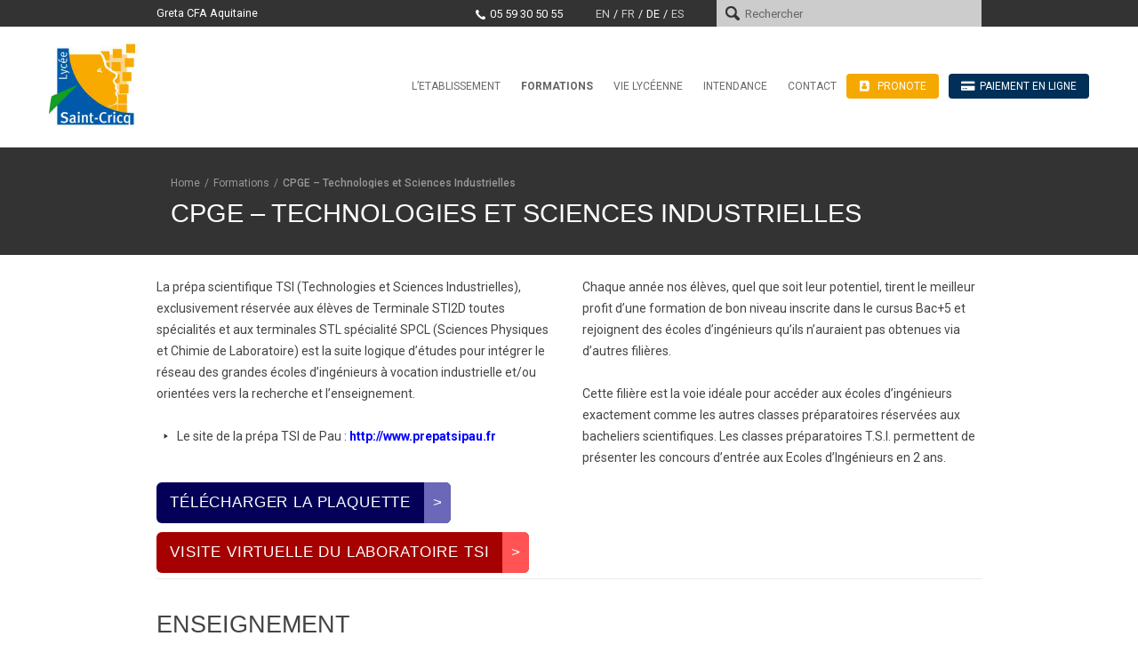

--- FILE ---
content_type: text/html; charset=UTF-8
request_url: https://www.lycee-saint-cricq.org/formations/enseignement-superieur/cpge-tsi/?lang=de
body_size: 15345
content:
<!DOCTYPE html>
<!--[if IE 7]>
<html class="ie ie7" lang="de-DE">
<![endif]-->
<!--[if IE 8]>
<html class="ie ie8" lang="de-DE">
<![endif]-->
<!--[if !(IE 7) & !(IE 8)]><!-->
<html lang="de-DE">
<!--<![endif]-->
<head>
<meta charset="UTF-8" />
<meta name="viewport" content="width=device-width, initial-scale=1.0 user-scalable=0">
<title>CPGE - Technologies et Sciences Industrielles - Lycée Saint-Cricq</title>
<link rel="profile" href="https://gmpg.org/xfn/11" />
<link rel="pingback" href="https://www.lycee-saint-cricq.org/xmlrpc.php" />
<!--[if lt IE 9]>
<script src="https://www.lycee-saint-cricq.org/wp-content/themes/saintcricq/js/html5.js" type="text/javascript"></script>
<![endif]-->
<link rel="icon" href="https://www.lycee-saint-cricq.org/favicon.ico" />
<meta name='robots' content='index, follow, max-image-preview:large, max-snippet:-1, max-video-preview:-1' />
	<style>img:is([sizes="auto" i], [sizes^="auto," i]) { contain-intrinsic-size: 3000px 1500px }</style>
	<link rel="alternate" hreflang="en-us" href="https://www.lycee-saint-cricq.org/formations/enseignement-superieur/cpge-tsi/?lang=en" />
<link rel="alternate" hreflang="fr-fr" href="https://www.lycee-saint-cricq.org/formations/enseignement-superieur/cpge-tsi/" />
<link rel="alternate" hreflang="de-de" href="https://www.lycee-saint-cricq.org/formations/enseignement-superieur/cpge-tsi/?lang=de" />
<link rel="alternate" hreflang="es-es" href="https://www.lycee-saint-cricq.org/formations/enseignement-superieur/cpge-tsi/?lang=es" />
<link rel="alternate" hreflang="x-default" href="https://www.lycee-saint-cricq.org/formations/enseignement-superieur/cpge-tsi/" />

	<!-- This site is optimized with the Yoast SEO plugin v26.8 - https://yoast.com/product/yoast-seo-wordpress/ -->
	<link rel="canonical" href="https://www.lycee-saint-cricq.org/formations/enseignement-superieur/cpge-tsi/?lang=de" />
	<meta property="og:locale" content="de_DE" />
	<meta property="og:type" content="article" />
	<meta property="og:title" content="CPGE - Technologies et Sciences Industrielles - Lycée Saint-Cricq" />
	<meta property="og:url" content="https://www.lycee-saint-cricq.org/formations/enseignement-superieur/cpge-tsi/?lang=de" />
	<meta property="og:site_name" content="Lycée Saint-Cricq" />
	<meta property="article:modified_time" content="2022-03-28T14:43:36+00:00" />
	<meta name="twitter:label1" content="Geschätzte Lesezeit" />
	<meta name="twitter:data1" content="3 Minuten" />
	<script type="application/ld+json" class="yoast-schema-graph">{"@context":"https://schema.org","@graph":[{"@type":"WebPage","@id":"https://www.lycee-saint-cricq.org/formations/enseignement-superieur/cpge-tsi/?lang=de","url":"https://www.lycee-saint-cricq.org/formations/enseignement-superieur/cpge-tsi/?lang=de","name":"CPGE - Technologies et Sciences Industrielles - Lycée Saint-Cricq","isPartOf":{"@id":"https://www.lycee-saint-cricq.org/#website"},"datePublished":"2014-12-17T13:57:39+00:00","dateModified":"2022-03-28T14:43:36+00:00","breadcrumb":{"@id":"https://www.lycee-saint-cricq.org/formations/enseignement-superieur/cpge-tsi/?lang=de#breadcrumb"},"inLanguage":"de","potentialAction":[{"@type":"ReadAction","target":["https://www.lycee-saint-cricq.org/formations/enseignement-superieur/cpge-tsi/?lang=de"]}]},{"@type":"BreadcrumbList","@id":"https://www.lycee-saint-cricq.org/formations/enseignement-superieur/cpge-tsi/?lang=de#breadcrumb","itemListElement":[{"@type":"ListItem","position":1,"name":"Accueil","item":"https://www.lycee-saint-cricq.org/"},{"@type":"ListItem","position":2,"name":"Formations","item":"https://www.lycee-saint-cricq.org/formations/?lang=de"},{"@type":"ListItem","position":3,"name":"Enseignement Supérieur","item":"https://www.lycee-saint-cricq.org/formations/enseignement-superieur/?lang=de"},{"@type":"ListItem","position":4,"name":"CPGE &#8211; Technologies et Sciences Industrielles"}]},{"@type":"WebSite","@id":"https://www.lycee-saint-cricq.org/#website","url":"https://www.lycee-saint-cricq.org/","name":"Lycée Saint-Cricq","description":"Lycée polyvalent à Pau","potentialAction":[{"@type":"SearchAction","target":{"@type":"EntryPoint","urlTemplate":"https://www.lycee-saint-cricq.org/?s={search_term_string}"},"query-input":{"@type":"PropertyValueSpecification","valueRequired":true,"valueName":"search_term_string"}}],"inLanguage":"de"}]}</script>
	<!-- / Yoast SEO plugin. -->


<link rel='dns-prefetch' href='//fonts.googleapis.com' />
<link rel="alternate" type="application/rss+xml" title="Lycée Saint-Cricq &raquo; Feed" href="https://www.lycee-saint-cricq.org/feed/?lang=de" />
<link rel="alternate" type="application/rss+xml" title="Lycée Saint-Cricq &raquo; Kommentar-Feed" href="https://www.lycee-saint-cricq.org/comments/feed/?lang=de" />
<link rel="alternate" type="application/rss+xml" title="Lycée Saint-Cricq &raquo; CPGE &#8211; Technologies et Sciences Industrielles-Kommentar-Feed" href="https://www.lycee-saint-cricq.org/formations/enseignement-superieur/cpge-tsi/feed/?lang=de" />
<script type="text/javascript">
/* <![CDATA[ */
window._wpemojiSettings = {"baseUrl":"https:\/\/s.w.org\/images\/core\/emoji\/16.0.1\/72x72\/","ext":".png","svgUrl":"https:\/\/s.w.org\/images\/core\/emoji\/16.0.1\/svg\/","svgExt":".svg","source":{"concatemoji":"https:\/\/www.lycee-saint-cricq.org\/wp-includes\/js\/wp-emoji-release.min.js?ver=695039fa98af5b84a0ef2577c07dbfdf"}};
/*! This file is auto-generated */
!function(s,n){var o,i,e;function c(e){try{var t={supportTests:e,timestamp:(new Date).valueOf()};sessionStorage.setItem(o,JSON.stringify(t))}catch(e){}}function p(e,t,n){e.clearRect(0,0,e.canvas.width,e.canvas.height),e.fillText(t,0,0);var t=new Uint32Array(e.getImageData(0,0,e.canvas.width,e.canvas.height).data),a=(e.clearRect(0,0,e.canvas.width,e.canvas.height),e.fillText(n,0,0),new Uint32Array(e.getImageData(0,0,e.canvas.width,e.canvas.height).data));return t.every(function(e,t){return e===a[t]})}function u(e,t){e.clearRect(0,0,e.canvas.width,e.canvas.height),e.fillText(t,0,0);for(var n=e.getImageData(16,16,1,1),a=0;a<n.data.length;a++)if(0!==n.data[a])return!1;return!0}function f(e,t,n,a){switch(t){case"flag":return n(e,"\ud83c\udff3\ufe0f\u200d\u26a7\ufe0f","\ud83c\udff3\ufe0f\u200b\u26a7\ufe0f")?!1:!n(e,"\ud83c\udde8\ud83c\uddf6","\ud83c\udde8\u200b\ud83c\uddf6")&&!n(e,"\ud83c\udff4\udb40\udc67\udb40\udc62\udb40\udc65\udb40\udc6e\udb40\udc67\udb40\udc7f","\ud83c\udff4\u200b\udb40\udc67\u200b\udb40\udc62\u200b\udb40\udc65\u200b\udb40\udc6e\u200b\udb40\udc67\u200b\udb40\udc7f");case"emoji":return!a(e,"\ud83e\udedf")}return!1}function g(e,t,n,a){var r="undefined"!=typeof WorkerGlobalScope&&self instanceof WorkerGlobalScope?new OffscreenCanvas(300,150):s.createElement("canvas"),o=r.getContext("2d",{willReadFrequently:!0}),i=(o.textBaseline="top",o.font="600 32px Arial",{});return e.forEach(function(e){i[e]=t(o,e,n,a)}),i}function t(e){var t=s.createElement("script");t.src=e,t.defer=!0,s.head.appendChild(t)}"undefined"!=typeof Promise&&(o="wpEmojiSettingsSupports",i=["flag","emoji"],n.supports={everything:!0,everythingExceptFlag:!0},e=new Promise(function(e){s.addEventListener("DOMContentLoaded",e,{once:!0})}),new Promise(function(t){var n=function(){try{var e=JSON.parse(sessionStorage.getItem(o));if("object"==typeof e&&"number"==typeof e.timestamp&&(new Date).valueOf()<e.timestamp+604800&&"object"==typeof e.supportTests)return e.supportTests}catch(e){}return null}();if(!n){if("undefined"!=typeof Worker&&"undefined"!=typeof OffscreenCanvas&&"undefined"!=typeof URL&&URL.createObjectURL&&"undefined"!=typeof Blob)try{var e="postMessage("+g.toString()+"("+[JSON.stringify(i),f.toString(),p.toString(),u.toString()].join(",")+"));",a=new Blob([e],{type:"text/javascript"}),r=new Worker(URL.createObjectURL(a),{name:"wpTestEmojiSupports"});return void(r.onmessage=function(e){c(n=e.data),r.terminate(),t(n)})}catch(e){}c(n=g(i,f,p,u))}t(n)}).then(function(e){for(var t in e)n.supports[t]=e[t],n.supports.everything=n.supports.everything&&n.supports[t],"flag"!==t&&(n.supports.everythingExceptFlag=n.supports.everythingExceptFlag&&n.supports[t]);n.supports.everythingExceptFlag=n.supports.everythingExceptFlag&&!n.supports.flag,n.DOMReady=!1,n.readyCallback=function(){n.DOMReady=!0}}).then(function(){return e}).then(function(){var e;n.supports.everything||(n.readyCallback(),(e=n.source||{}).concatemoji?t(e.concatemoji):e.wpemoji&&e.twemoji&&(t(e.twemoji),t(e.wpemoji)))}))}((window,document),window._wpemojiSettings);
/* ]]> */
</script>
<link rel='stylesheet' id='beeteam_google_fonts-css' href='//fonts.googleapis.com/css?family=Dosis%3A400%2C500%2C600%2C700%7CRoboto%3A400%2C700%2C900&#038;ver=3.0.6' type='text/css' media='all' />
<link rel='stylesheet' id='beeteam_front_fontawsome_css-css' href='https://www.lycee-saint-cricq.org/wp-content/plugins/ultimate-layouts-vc/assets/front-end/fontawesome/css/font-awesome.min.css?ver=3.0.6' type='text/css' media='all' />
<link rel='stylesheet' id='beeteam_front_animate_css-css' href='https://www.lycee-saint-cricq.org/wp-content/plugins/ultimate-layouts-vc/assets/front-end/animate.css?ver=3.0.6' type='text/css' media='all' />
<link rel='stylesheet' id='beeteam_front_slick_css-css' href='https://www.lycee-saint-cricq.org/wp-content/plugins/ultimate-layouts-vc/assets/front-end/slick/slick.css?ver=3.0.6' type='text/css' media='all' />
<link rel='stylesheet' id='beeteam_front_loadawsome_css-css' href='https://www.lycee-saint-cricq.org/wp-content/plugins/ultimate-layouts-vc/assets/front-end/loaders.css?ver=3.0.6' type='text/css' media='all' />
<link rel='stylesheet' id='beeteam_front_priority_css-css' href='https://www.lycee-saint-cricq.org/wp-content/plugins/ultimate-layouts-vc/assets/front-end/priority-navigation/priority-nav-core.css?ver=3.0.6' type='text/css' media='all' />
<link rel='stylesheet' id='beeteam_front_hover_css-css' href='https://www.lycee-saint-cricq.org/wp-content/plugins/ultimate-layouts-vc/assets/front-end/hover-css/hover.css?ver=3.0.6' type='text/css' media='all' />
<link rel='stylesheet' id='beeteam_front_pagination_css-css' href='https://www.lycee-saint-cricq.org/wp-content/plugins/ultimate-layouts-vc/assets/front-end/pagination/pagination.css?ver=3.0.6' type='text/css' media='all' />
<link rel='stylesheet' id='beeteam_front_malihu_css-css' href='https://www.lycee-saint-cricq.org/wp-content/plugins/ultimate-layouts-vc/assets/front-end/malihuscroll/jquery.mCustomScrollbar.min.css?ver=3.0.6' type='text/css' media='all' />
<style id='wp-emoji-styles-inline-css' type='text/css'>

	img.wp-smiley, img.emoji {
		display: inline !important;
		border: none !important;
		box-shadow: none !important;
		height: 1em !important;
		width: 1em !important;
		margin: 0 0.07em !important;
		vertical-align: -0.1em !important;
		background: none !important;
		padding: 0 !important;
	}
</style>
<link rel='stylesheet' id='wp-block-library-css' href='https://www.lycee-saint-cricq.org/wp-includes/css/dist/block-library/style.min.css?ver=695039fa98af5b84a0ef2577c07dbfdf' type='text/css' media='all' />
<style id='wp-block-library-theme-inline-css' type='text/css'>
.wp-block-audio :where(figcaption){color:#555;font-size:13px;text-align:center}.is-dark-theme .wp-block-audio :where(figcaption){color:#ffffffa6}.wp-block-audio{margin:0 0 1em}.wp-block-code{border:1px solid #ccc;border-radius:4px;font-family:Menlo,Consolas,monaco,monospace;padding:.8em 1em}.wp-block-embed :where(figcaption){color:#555;font-size:13px;text-align:center}.is-dark-theme .wp-block-embed :where(figcaption){color:#ffffffa6}.wp-block-embed{margin:0 0 1em}.blocks-gallery-caption{color:#555;font-size:13px;text-align:center}.is-dark-theme .blocks-gallery-caption{color:#ffffffa6}:root :where(.wp-block-image figcaption){color:#555;font-size:13px;text-align:center}.is-dark-theme :root :where(.wp-block-image figcaption){color:#ffffffa6}.wp-block-image{margin:0 0 1em}.wp-block-pullquote{border-bottom:4px solid;border-top:4px solid;color:currentColor;margin-bottom:1.75em}.wp-block-pullquote cite,.wp-block-pullquote footer,.wp-block-pullquote__citation{color:currentColor;font-size:.8125em;font-style:normal;text-transform:uppercase}.wp-block-quote{border-left:.25em solid;margin:0 0 1.75em;padding-left:1em}.wp-block-quote cite,.wp-block-quote footer{color:currentColor;font-size:.8125em;font-style:normal;position:relative}.wp-block-quote:where(.has-text-align-right){border-left:none;border-right:.25em solid;padding-left:0;padding-right:1em}.wp-block-quote:where(.has-text-align-center){border:none;padding-left:0}.wp-block-quote.is-large,.wp-block-quote.is-style-large,.wp-block-quote:where(.is-style-plain){border:none}.wp-block-search .wp-block-search__label{font-weight:700}.wp-block-search__button{border:1px solid #ccc;padding:.375em .625em}:where(.wp-block-group.has-background){padding:1.25em 2.375em}.wp-block-separator.has-css-opacity{opacity:.4}.wp-block-separator{border:none;border-bottom:2px solid;margin-left:auto;margin-right:auto}.wp-block-separator.has-alpha-channel-opacity{opacity:1}.wp-block-separator:not(.is-style-wide):not(.is-style-dots){width:100px}.wp-block-separator.has-background:not(.is-style-dots){border-bottom:none;height:1px}.wp-block-separator.has-background:not(.is-style-wide):not(.is-style-dots){height:2px}.wp-block-table{margin:0 0 1em}.wp-block-table td,.wp-block-table th{word-break:normal}.wp-block-table :where(figcaption){color:#555;font-size:13px;text-align:center}.is-dark-theme .wp-block-table :where(figcaption){color:#ffffffa6}.wp-block-video :where(figcaption){color:#555;font-size:13px;text-align:center}.is-dark-theme .wp-block-video :where(figcaption){color:#ffffffa6}.wp-block-video{margin:0 0 1em}:root :where(.wp-block-template-part.has-background){margin-bottom:0;margin-top:0;padding:1.25em 2.375em}
</style>
<style id='classic-theme-styles-inline-css' type='text/css'>
/*! This file is auto-generated */
.wp-block-button__link{color:#fff;background-color:#32373c;border-radius:9999px;box-shadow:none;text-decoration:none;padding:calc(.667em + 2px) calc(1.333em + 2px);font-size:1.125em}.wp-block-file__button{background:#32373c;color:#fff;text-decoration:none}
</style>
<link rel='stylesheet' id='latest-post-shortcode-lps-block-style-css' href='https://www.lycee-saint-cricq.org/wp-content/plugins/latest-post-shortcode/lps-block/build/style-view.css?ver=lpsv14.21b2b9aa3c6b1687be1b16988b33cd84e8' type='text/css' media='all' />
<style id='global-styles-inline-css' type='text/css'>
:root{--wp--preset--aspect-ratio--square: 1;--wp--preset--aspect-ratio--4-3: 4/3;--wp--preset--aspect-ratio--3-4: 3/4;--wp--preset--aspect-ratio--3-2: 3/2;--wp--preset--aspect-ratio--2-3: 2/3;--wp--preset--aspect-ratio--16-9: 16/9;--wp--preset--aspect-ratio--9-16: 9/16;--wp--preset--color--black: #000000;--wp--preset--color--cyan-bluish-gray: #abb8c3;--wp--preset--color--white: #ffffff;--wp--preset--color--pale-pink: #f78da7;--wp--preset--color--vivid-red: #cf2e2e;--wp--preset--color--luminous-vivid-orange: #ff6900;--wp--preset--color--luminous-vivid-amber: #fcb900;--wp--preset--color--light-green-cyan: #7bdcb5;--wp--preset--color--vivid-green-cyan: #00d084;--wp--preset--color--pale-cyan-blue: #8ed1fc;--wp--preset--color--vivid-cyan-blue: #0693e3;--wp--preset--color--vivid-purple: #9b51e0;--wp--preset--gradient--vivid-cyan-blue-to-vivid-purple: linear-gradient(135deg,rgba(6,147,227,1) 0%,rgb(155,81,224) 100%);--wp--preset--gradient--light-green-cyan-to-vivid-green-cyan: linear-gradient(135deg,rgb(122,220,180) 0%,rgb(0,208,130) 100%);--wp--preset--gradient--luminous-vivid-amber-to-luminous-vivid-orange: linear-gradient(135deg,rgba(252,185,0,1) 0%,rgba(255,105,0,1) 100%);--wp--preset--gradient--luminous-vivid-orange-to-vivid-red: linear-gradient(135deg,rgba(255,105,0,1) 0%,rgb(207,46,46) 100%);--wp--preset--gradient--very-light-gray-to-cyan-bluish-gray: linear-gradient(135deg,rgb(238,238,238) 0%,rgb(169,184,195) 100%);--wp--preset--gradient--cool-to-warm-spectrum: linear-gradient(135deg,rgb(74,234,220) 0%,rgb(151,120,209) 20%,rgb(207,42,186) 40%,rgb(238,44,130) 60%,rgb(251,105,98) 80%,rgb(254,248,76) 100%);--wp--preset--gradient--blush-light-purple: linear-gradient(135deg,rgb(255,206,236) 0%,rgb(152,150,240) 100%);--wp--preset--gradient--blush-bordeaux: linear-gradient(135deg,rgb(254,205,165) 0%,rgb(254,45,45) 50%,rgb(107,0,62) 100%);--wp--preset--gradient--luminous-dusk: linear-gradient(135deg,rgb(255,203,112) 0%,rgb(199,81,192) 50%,rgb(65,88,208) 100%);--wp--preset--gradient--pale-ocean: linear-gradient(135deg,rgb(255,245,203) 0%,rgb(182,227,212) 50%,rgb(51,167,181) 100%);--wp--preset--gradient--electric-grass: linear-gradient(135deg,rgb(202,248,128) 0%,rgb(113,206,126) 100%);--wp--preset--gradient--midnight: linear-gradient(135deg,rgb(2,3,129) 0%,rgb(40,116,252) 100%);--wp--preset--font-size--small: 13px;--wp--preset--font-size--medium: 20px;--wp--preset--font-size--large: 36px;--wp--preset--font-size--x-large: 42px;--wp--preset--spacing--20: 0.44rem;--wp--preset--spacing--30: 0.67rem;--wp--preset--spacing--40: 1rem;--wp--preset--spacing--50: 1.5rem;--wp--preset--spacing--60: 2.25rem;--wp--preset--spacing--70: 3.38rem;--wp--preset--spacing--80: 5.06rem;--wp--preset--shadow--natural: 6px 6px 9px rgba(0, 0, 0, 0.2);--wp--preset--shadow--deep: 12px 12px 50px rgba(0, 0, 0, 0.4);--wp--preset--shadow--sharp: 6px 6px 0px rgba(0, 0, 0, 0.2);--wp--preset--shadow--outlined: 6px 6px 0px -3px rgba(255, 255, 255, 1), 6px 6px rgba(0, 0, 0, 1);--wp--preset--shadow--crisp: 6px 6px 0px rgba(0, 0, 0, 1);}:where(.is-layout-flex){gap: 0.5em;}:where(.is-layout-grid){gap: 0.5em;}body .is-layout-flex{display: flex;}.is-layout-flex{flex-wrap: wrap;align-items: center;}.is-layout-flex > :is(*, div){margin: 0;}body .is-layout-grid{display: grid;}.is-layout-grid > :is(*, div){margin: 0;}:where(.wp-block-columns.is-layout-flex){gap: 2em;}:where(.wp-block-columns.is-layout-grid){gap: 2em;}:where(.wp-block-post-template.is-layout-flex){gap: 1.25em;}:where(.wp-block-post-template.is-layout-grid){gap: 1.25em;}.has-black-color{color: var(--wp--preset--color--black) !important;}.has-cyan-bluish-gray-color{color: var(--wp--preset--color--cyan-bluish-gray) !important;}.has-white-color{color: var(--wp--preset--color--white) !important;}.has-pale-pink-color{color: var(--wp--preset--color--pale-pink) !important;}.has-vivid-red-color{color: var(--wp--preset--color--vivid-red) !important;}.has-luminous-vivid-orange-color{color: var(--wp--preset--color--luminous-vivid-orange) !important;}.has-luminous-vivid-amber-color{color: var(--wp--preset--color--luminous-vivid-amber) !important;}.has-light-green-cyan-color{color: var(--wp--preset--color--light-green-cyan) !important;}.has-vivid-green-cyan-color{color: var(--wp--preset--color--vivid-green-cyan) !important;}.has-pale-cyan-blue-color{color: var(--wp--preset--color--pale-cyan-blue) !important;}.has-vivid-cyan-blue-color{color: var(--wp--preset--color--vivid-cyan-blue) !important;}.has-vivid-purple-color{color: var(--wp--preset--color--vivid-purple) !important;}.has-black-background-color{background-color: var(--wp--preset--color--black) !important;}.has-cyan-bluish-gray-background-color{background-color: var(--wp--preset--color--cyan-bluish-gray) !important;}.has-white-background-color{background-color: var(--wp--preset--color--white) !important;}.has-pale-pink-background-color{background-color: var(--wp--preset--color--pale-pink) !important;}.has-vivid-red-background-color{background-color: var(--wp--preset--color--vivid-red) !important;}.has-luminous-vivid-orange-background-color{background-color: var(--wp--preset--color--luminous-vivid-orange) !important;}.has-luminous-vivid-amber-background-color{background-color: var(--wp--preset--color--luminous-vivid-amber) !important;}.has-light-green-cyan-background-color{background-color: var(--wp--preset--color--light-green-cyan) !important;}.has-vivid-green-cyan-background-color{background-color: var(--wp--preset--color--vivid-green-cyan) !important;}.has-pale-cyan-blue-background-color{background-color: var(--wp--preset--color--pale-cyan-blue) !important;}.has-vivid-cyan-blue-background-color{background-color: var(--wp--preset--color--vivid-cyan-blue) !important;}.has-vivid-purple-background-color{background-color: var(--wp--preset--color--vivid-purple) !important;}.has-black-border-color{border-color: var(--wp--preset--color--black) !important;}.has-cyan-bluish-gray-border-color{border-color: var(--wp--preset--color--cyan-bluish-gray) !important;}.has-white-border-color{border-color: var(--wp--preset--color--white) !important;}.has-pale-pink-border-color{border-color: var(--wp--preset--color--pale-pink) !important;}.has-vivid-red-border-color{border-color: var(--wp--preset--color--vivid-red) !important;}.has-luminous-vivid-orange-border-color{border-color: var(--wp--preset--color--luminous-vivid-orange) !important;}.has-luminous-vivid-amber-border-color{border-color: var(--wp--preset--color--luminous-vivid-amber) !important;}.has-light-green-cyan-border-color{border-color: var(--wp--preset--color--light-green-cyan) !important;}.has-vivid-green-cyan-border-color{border-color: var(--wp--preset--color--vivid-green-cyan) !important;}.has-pale-cyan-blue-border-color{border-color: var(--wp--preset--color--pale-cyan-blue) !important;}.has-vivid-cyan-blue-border-color{border-color: var(--wp--preset--color--vivid-cyan-blue) !important;}.has-vivid-purple-border-color{border-color: var(--wp--preset--color--vivid-purple) !important;}.has-vivid-cyan-blue-to-vivid-purple-gradient-background{background: var(--wp--preset--gradient--vivid-cyan-blue-to-vivid-purple) !important;}.has-light-green-cyan-to-vivid-green-cyan-gradient-background{background: var(--wp--preset--gradient--light-green-cyan-to-vivid-green-cyan) !important;}.has-luminous-vivid-amber-to-luminous-vivid-orange-gradient-background{background: var(--wp--preset--gradient--luminous-vivid-amber-to-luminous-vivid-orange) !important;}.has-luminous-vivid-orange-to-vivid-red-gradient-background{background: var(--wp--preset--gradient--luminous-vivid-orange-to-vivid-red) !important;}.has-very-light-gray-to-cyan-bluish-gray-gradient-background{background: var(--wp--preset--gradient--very-light-gray-to-cyan-bluish-gray) !important;}.has-cool-to-warm-spectrum-gradient-background{background: var(--wp--preset--gradient--cool-to-warm-spectrum) !important;}.has-blush-light-purple-gradient-background{background: var(--wp--preset--gradient--blush-light-purple) !important;}.has-blush-bordeaux-gradient-background{background: var(--wp--preset--gradient--blush-bordeaux) !important;}.has-luminous-dusk-gradient-background{background: var(--wp--preset--gradient--luminous-dusk) !important;}.has-pale-ocean-gradient-background{background: var(--wp--preset--gradient--pale-ocean) !important;}.has-electric-grass-gradient-background{background: var(--wp--preset--gradient--electric-grass) !important;}.has-midnight-gradient-background{background: var(--wp--preset--gradient--midnight) !important;}.has-small-font-size{font-size: var(--wp--preset--font-size--small) !important;}.has-medium-font-size{font-size: var(--wp--preset--font-size--medium) !important;}.has-large-font-size{font-size: var(--wp--preset--font-size--large) !important;}.has-x-large-font-size{font-size: var(--wp--preset--font-size--x-large) !important;}
:where(.wp-block-post-template.is-layout-flex){gap: 1.25em;}:where(.wp-block-post-template.is-layout-grid){gap: 1.25em;}
:where(.wp-block-columns.is-layout-flex){gap: 2em;}:where(.wp-block-columns.is-layout-grid){gap: 2em;}
:root :where(.wp-block-pullquote){font-size: 1.5em;line-height: 1.6;}
</style>
<link rel='stylesheet' id='menu-image-css' href='https://www.lycee-saint-cricq.org/wp-content/plugins/menu-image/includes/css/menu-image.css?ver=3.13' type='text/css' media='all' />
<link rel='stylesheet' id='dashicons-css' href='https://www.lycee-saint-cricq.org/wp-includes/css/dashicons.min.css?ver=695039fa98af5b84a0ef2577c07dbfdf' type='text/css' media='all' />
<link rel='stylesheet' id='kodex-posts-likes-css' href='https://www.lycee-saint-cricq.org/wp-content/plugins/kodex-posts-likes/public/css/kodex-posts-likes-public.css?ver=2.5.0' type='text/css' media='all' />
<link rel='stylesheet' id='font-awesome-css' href='https://www.lycee-saint-cricq.org/wp-content/plugins/ultimate-carousel-for-visual-composer//css/font-awesome/css/all.css?ver=695039fa98af5b84a0ef2577c07dbfdf' type='text/css' media='all' />
<style id='wpxpo-global-style-inline-css' type='text/css'>
:root { --preset-color1: #037fff --preset-color2: #026fe0 --preset-color3: #071323 --preset-color4: #132133 --preset-color5: #34495e --preset-color6: #787676 --preset-color7: #f0f2f3 --preset-color8: #f8f9fa --preset-color9: #ffffff }
</style>
<style id='ultp-preset-colors-style-inline-css' type='text/css'>
:root { --postx_preset_Base_1_color: #f4f4ff; --postx_preset_Base_2_color: #dddff8; --postx_preset_Base_3_color: #B4B4D6; --postx_preset_Primary_color: #3323f0; --postx_preset_Secondary_color: #4a5fff; --postx_preset_Tertiary_color: #FFFFFF; --postx_preset_Contrast_3_color: #545472; --postx_preset_Contrast_2_color: #262657; --postx_preset_Contrast_1_color: #10102e; --postx_preset_Over_Primary_color: #ffffff;  }
</style>
<style id='ultp-preset-gradient-style-inline-css' type='text/css'>
:root { --postx_preset_Primary_to_Secondary_to_Right_gradient: linear-gradient(90deg, var(--postx_preset_Primary_color) 0%, var(--postx_preset_Secondary_color) 100%); --postx_preset_Primary_to_Secondary_to_Bottom_gradient: linear-gradient(180deg, var(--postx_preset_Primary_color) 0%, var(--postx_preset_Secondary_color) 100%); --postx_preset_Secondary_to_Primary_to_Right_gradient: linear-gradient(90deg, var(--postx_preset_Secondary_color) 0%, var(--postx_preset_Primary_color) 100%); --postx_preset_Secondary_to_Primary_to_Bottom_gradient: linear-gradient(180deg, var(--postx_preset_Secondary_color) 0%, var(--postx_preset_Primary_color) 100%); --postx_preset_Cold_Evening_gradient: linear-gradient(0deg, rgb(12, 52, 131) 0%, rgb(162, 182, 223) 100%, rgb(107, 140, 206) 100%, rgb(162, 182, 223) 100%); --postx_preset_Purple_Division_gradient: linear-gradient(0deg, rgb(112, 40, 228) 0%, rgb(229, 178, 202) 100%); --postx_preset_Over_Sun_gradient: linear-gradient(60deg, rgb(171, 236, 214) 0%, rgb(251, 237, 150) 100%); --postx_preset_Morning_Salad_gradient: linear-gradient(-255deg, rgb(183, 248, 219) 0%, rgb(80, 167, 194) 100%); --postx_preset_Fabled_Sunset_gradient: linear-gradient(-270deg, rgb(35, 21, 87) 0%, rgb(68, 16, 122) 29%, rgb(255, 19, 97) 67%, rgb(255, 248, 0) 100%);  }
</style>
<style id='ultp-preset-typo-style-inline-css' type='text/css'>
@import url('https://fonts.googleapis.com/css?family=Roboto:100,100i,300,300i,400,400i,500,500i,700,700i,900,900i'); :root { --postx_preset_Heading_typo_font_family: Roboto; --postx_preset_Heading_typo_font_family_type: sans-serif; --postx_preset_Heading_typo_font_weight: 600; --postx_preset_Heading_typo_text_transform: capitalize; --postx_preset_Body_and_Others_typo_font_family: Roboto; --postx_preset_Body_and_Others_typo_font_family_type: sans-serif; --postx_preset_Body_and_Others_typo_font_weight: 400; --postx_preset_Body_and_Others_typo_text_transform: lowercase; --postx_preset_body_typo_font_size_lg: 16px; --postx_preset_paragraph_1_typo_font_size_lg: 12px; --postx_preset_paragraph_2_typo_font_size_lg: 12px; --postx_preset_paragraph_3_typo_font_size_lg: 12px; --postx_preset_heading_h1_typo_font_size_lg: 42px; --postx_preset_heading_h2_typo_font_size_lg: 36px; --postx_preset_heading_h3_typo_font_size_lg: 30px; --postx_preset_heading_h4_typo_font_size_lg: 24px; --postx_preset_heading_h5_typo_font_size_lg: 20px; --postx_preset_heading_h6_typo_font_size_lg: 16px; }
</style>
<link rel='stylesheet' id='wpml-legacy-horizontal-list-0-css' href='https://www.lycee-saint-cricq.org/wp-content/plugins/sitepress-multilingual-cms/templates/language-switchers/legacy-list-horizontal/style.min.css?ver=1' type='text/css' media='all' />
<style id='wpml-legacy-horizontal-list-0-inline-css' type='text/css'>
.wpml-ls-sidebars-sidebar-2, .wpml-ls-sidebars-sidebar-2 .wpml-ls-sub-menu, .wpml-ls-sidebars-sidebar-2 a {border-color:#cdcdcd;}.wpml-ls-sidebars-sidebar-2 a, .wpml-ls-sidebars-sidebar-2 .wpml-ls-sub-menu a, .wpml-ls-sidebars-sidebar-2 .wpml-ls-sub-menu a:link, .wpml-ls-sidebars-sidebar-2 li:not(.wpml-ls-current-language) .wpml-ls-link, .wpml-ls-sidebars-sidebar-2 li:not(.wpml-ls-current-language) .wpml-ls-link:link {color:#444444;background-color:#ffffff;}.wpml-ls-sidebars-sidebar-2 .wpml-ls-sub-menu a:hover,.wpml-ls-sidebars-sidebar-2 .wpml-ls-sub-menu a:focus, .wpml-ls-sidebars-sidebar-2 .wpml-ls-sub-menu a:link:hover, .wpml-ls-sidebars-sidebar-2 .wpml-ls-sub-menu a:link:focus {color:#000000;background-color:#eeeeee;}.wpml-ls-sidebars-sidebar-2 .wpml-ls-current-language > a {color:#444444;background-color:#ffffff;}.wpml-ls-sidebars-sidebar-2 .wpml-ls-current-language:hover>a, .wpml-ls-sidebars-sidebar-2 .wpml-ls-current-language>a:focus {color:#000000;background-color:#eeeeee;}
.wpml-ls-statics-shortcode_actions, .wpml-ls-statics-shortcode_actions .wpml-ls-sub-menu, .wpml-ls-statics-shortcode_actions a {border-color:#cdcdcd;}.wpml-ls-statics-shortcode_actions a, .wpml-ls-statics-shortcode_actions .wpml-ls-sub-menu a, .wpml-ls-statics-shortcode_actions .wpml-ls-sub-menu a:link, .wpml-ls-statics-shortcode_actions li:not(.wpml-ls-current-language) .wpml-ls-link, .wpml-ls-statics-shortcode_actions li:not(.wpml-ls-current-language) .wpml-ls-link:link {color:#444444;background-color:#ffffff;}.wpml-ls-statics-shortcode_actions .wpml-ls-sub-menu a:hover,.wpml-ls-statics-shortcode_actions .wpml-ls-sub-menu a:focus, .wpml-ls-statics-shortcode_actions .wpml-ls-sub-menu a:link:hover, .wpml-ls-statics-shortcode_actions .wpml-ls-sub-menu a:link:focus {color:#000000;background-color:#eeeeee;}.wpml-ls-statics-shortcode_actions .wpml-ls-current-language > a {color:#444444;background-color:#ffffff;}.wpml-ls-statics-shortcode_actions .wpml-ls-current-language:hover>a, .wpml-ls-statics-shortcode_actions .wpml-ls-current-language>a:focus {color:#000000;background-color:#eeeeee;}
</style>
<link rel='stylesheet' id='twentytwelve-fonts-css' href='https://fonts.googleapis.com/css?family=Open+Sans:400italic,700italic,400,700&#038;subset=latin,latin-ext' type='text/css' media='all' />
<link rel='stylesheet' id='twentytwelve-style-css' href='https://www.lycee-saint-cricq.org/wp-content/themes/saintcricq/style.css?ver=1.1' type='text/css' media='all' />
<!--[if lt IE 9]>
<link rel='stylesheet' id='twentytwelve-ie-css' href='https://www.lycee-saint-cricq.org/wp-content/themes/saintcricq/css/ie.css?ver=20121010' type='text/css' media='all' />
<![endif]-->
<link rel='stylesheet' id='slb_core-css' href='https://www.lycee-saint-cricq.org/wp-content/plugins/simple-lightbox/client/css/app.css?ver=2.9.4' type='text/css' media='all' />
<link rel='stylesheet' id='js_composer_front-css' href='https://www.lycee-saint-cricq.org/wp-content/plugins/js_composer/assets/css/js_composer.min.css?ver=8.6.1' type='text/css' media='all' />
<link rel='stylesheet' id='ul_bete_front_css-css' href='https://www.lycee-saint-cricq.org/wp-content/plugins/ultimate-layouts-vc/assets/front-end/core.css?ver=3.0.6' type='text/css' media='all' />
<!--n2css--><!--n2js--><script type="text/javascript" src="https://www.lycee-saint-cricq.org/wp-content/plugins/ultimate-layouts-vc/assets/front-end/lazysizes.js?ver=3.0.6" id="beeteam_front_lazysizes_js-js"></script>
<script type="text/javascript" id="lps-vars-js-after">
/* <![CDATA[ */
const lpsSettings = {"ajaxUrl": "https://www.lycee-saint-cricq.org/wp-admin/admin-ajax.php"};
/* ]]> */
</script>
<script type="text/javascript" src="https://www.lycee-saint-cricq.org/wp-includes/js/jquery/jquery.min.js?ver=3.7.1" id="jquery-core-js"></script>
<script type="text/javascript" src="https://www.lycee-saint-cricq.org/wp-includes/js/jquery/jquery-migrate.min.js?ver=3.4.1" id="jquery-migrate-js"></script>
<script type="text/javascript" id="kodex-posts-likes-js-extra">
/* <![CDATA[ */
var kodex_posts_likes = {"ajaxurl":"https:\/\/www.lycee-saint-cricq.org\/wp-admin\/admin-ajax.php"};
/* ]]> */
</script>
<script type="text/javascript" src="https://www.lycee-saint-cricq.org/wp-content/plugins/kodex-posts-likes/public/js/kodex-posts-likes-public.js?ver=2.5.0" id="kodex-posts-likes-js"></script>
<script></script><link rel="https://api.w.org/" href="https://www.lycee-saint-cricq.org/wp-json/" /><link rel="alternate" title="JSON" type="application/json" href="https://www.lycee-saint-cricq.org/wp-json/wp/v2/pages/1727" /><link rel="EditURI" type="application/rsd+xml" title="RSD" href="https://www.lycee-saint-cricq.org/xmlrpc.php?rsd" />
<link rel="alternate" title="oEmbed (JSON)" type="application/json+oembed" href="https://www.lycee-saint-cricq.org/wp-json/oembed/1.0/embed?url=https%3A%2F%2Fwww.lycee-saint-cricq.org%2Fformations%2Fenseignement-superieur%2Fcpge-tsi%2F%3Flang%3Dde" />
<link rel="alternate" title="oEmbed (XML)" type="text/xml+oembed" href="https://www.lycee-saint-cricq.org/wp-json/oembed/1.0/embed?url=https%3A%2F%2Fwww.lycee-saint-cricq.org%2Fformations%2Fenseignement-superieur%2Fcpge-tsi%2F%3Flang%3Dde&#038;format=xml" />
<meta name="generator" content="WPML ver:4.8.6 stt:1,4,3,2;" />
<style type="text/css">.recentcomments a{display:inline !important;padding:0 !important;margin:0 !important;}</style><meta name="generator" content="Powered by WPBakery Page Builder - drag and drop page builder for WordPress."/>
		<style type="text/css" id="wp-custom-css">
			

.main-navigation li {
    margin: 0 0 0 20px !important;
    
}		</style>
		<noscript><style> .wpb_animate_when_almost_visible { opacity: 1; }</style></noscript><link rel='stylesheet' href='https://www.lycee-saint-cricq.org/wp-content/themes/saintcricq/custom.css' type='text/css' media='all' />

<script type="text/javascript">
	
	  var _gaq = _gaq || [];
	  _gaq.push(['_setAccount', 'UA-59610745-1']);
	  _gaq.push(['_trackPageview']);
	
	  (function() {
	    var ga = document.createElement('script'); ga.type = 'text/javascript'; ga.async = true;
	    ga.src = ('https:' == document.location.protocol ? 'https://ssl' : 'http://www') + '.google-analytics.com/ga.js';
	    var s = document.getElementsByTagName('script')[0]; s.parentNode.insertBefore(ga, s);
	  })();
	
	</script>

</head>


<body data-rsssl=1>
<div id="page" class="hfeed site">
	<div class="subheader">
		<div class="center">
		<span><a href="https://greta-cfa-aquitaine.fr/" target="_blank">Greta CFA Aquitaine</a></span>
		
		<ul>
			<li class="phone"><a href="tel:+33559305055">05 59 30 50 55</a></li>
		
			
			<li class="lang"><ul id="header_language_list"><li><a href="https://www.lycee-saint-cricq.org/formations/enseignement-superieur/cpge-tsi/?lang=en">en</a></li><li><a href="https://www.lycee-saint-cricq.org/formations/enseignement-superieur/cpge-tsi/">fr</a></li><li>de</li><li><a href="https://www.lycee-saint-cricq.org/formations/enseignement-superieur/cpge-tsi/?lang=es">es</a></li></ul> </li>
			<li class="search">
			<form role="search" method="get" id="searchform" class="searchform" action="https://www.lycee-saint-cricq.org/?lang=de">
				<div>
					<label class="screen-reader-text" for="s"></label>
					<input type="text" placeholder="Rechercher" value="" name="s" id="s" />
					<input type="submit" id="searchsubmit" value="Suchen" />
				</div>
			</form>
			</li>
		</ul>
		</div>
	</div>
	<header id="masthead" class="site-header" role="banner">		
		<hgroup>
			<h1 class="site-title"><a href="https://www.lycee-saint-cricq.org/?lang=de" title="Lycée Saint-Cricq" rel="home">Lycée Saint-Cricq</a></h1>
		</hgroup>

		<nav id="site-navigation" class="main-navigation" role="navigation">
			<button class="menu-toggle">Menu</button>
			<a class="assistive-text" href="#content" title="Skip to content">Skip to content</a>
			<div class="menu-menu-principal-v2-container"><ul id="menu-menu-principal-v2" class="nav-menu"><li id="menu-item-13635" class="menu-item menu-item-type-post_type menu-item-object-page menu-item-has-children menu-item-13635"><a href="https://www.lycee-saint-cricq.org/letablissement/?lang=de">L&#8217;Etablissement</a>
<ul class="sub-menu">
	<li id="menu-item-13636" class="menu-item menu-item-type-post_type menu-item-object-page menu-item-13636"><a href="https://www.lycee-saint-cricq.org/letablissement/le-mot-du-proviseur/?lang=de">Le mot du proviseur</a></li>
	<li id="menu-item-13637" class="menu-item menu-item-type-post_type menu-item-object-page menu-item-13637"><a href="https://www.lycee-saint-cricq.org/letablissement/histoire/?lang=de">Histoire</a></li>
	<li id="menu-item-13638" class="menu-item menu-item-type-post_type menu-item-object-page menu-item-13638"><a href="https://www.lycee-saint-cricq.org/letablissement/encadrement/?lang=de">Encadrement</a></li>
	<li id="menu-item-13639" class="menu-item menu-item-type-post_type menu-item-object-page menu-item-13639"><a href="https://www.lycee-saint-cricq.org/letablissement/projet-detablissement/?lang=de">Projet d&#8217;établissement</a></li>
	<li id="menu-item-13640" class="menu-item menu-item-type-post_type menu-item-object-page menu-item-13640"><a href="https://www.lycee-saint-cricq.org/letablissement/taxe-dapprentissage/?lang=de">EDUCATION TAX</a></li>
	<li id="menu-item-13641" class="menu-item menu-item-type-post_type menu-item-object-page menu-item-13641"><a href="https://www.lycee-saint-cricq.org/services/offres-demploi-et-stages/?lang=de">Offres d&#8217;emploi et stages</a></li>
</ul>
</li>
<li id="menu-item-13642" class="menu-item menu-item-type-post_type menu-item-object-page current-page-ancestor current-menu-ancestor current-menu-parent current_page_parent current_page_ancestor menu-item-has-children menu-item-13642"><a href="https://www.lycee-saint-cricq.org/formations/?lang=de">Formations</a>
<ul class="sub-menu">
	<li id="menu-item-13654" class="menu-item menu-item-type-post_type menu-item-object-page menu-item-13654"><a href="https://www.lycee-saint-cricq.org/formations/international/?lang=de">L&#8217;international au lycée Saint-Cricq</a></li>
	<li id="menu-item-13643" class="menu-item menu-item-type-post_type menu-item-object-page menu-item-13643"><a href="https://www.lycee-saint-cricq.org/formations/enseignement-secondaire/la-seconde-generale-et-technologique/?lang=de">La Seconde Générale et Technologique</a></li>
	<li id="menu-item-13645" class="menu-item menu-item-type-post_type menu-item-object-page menu-item-13645"><a href="https://www.lycee-saint-cricq.org/formations/enseignement-secondaire/bac-pro-sn/?lang=de">BAC Pro : CIEL anciennement Systèmes Numériques</a></li>
	<li id="menu-item-13647" class="menu-item menu-item-type-post_type menu-item-object-page current-menu-item page_item page-item-1727 current_page_item menu-item-13647"><a href="https://www.lycee-saint-cricq.org/formations/enseignement-superieur/cpge-tsi/?lang=de" aria-current="page">CPGE &#8211; Technologies et Sciences Industrielles</a></li>
	<li id="menu-item-13648" class="menu-item menu-item-type-post_type menu-item-object-page menu-item-13648"><a href="https://www.lycee-saint-cricq.org/formations/enseignement-superieur/bts-ccst/?lang=de">BTS Conseil et Commercialisation de Solutions Techniques</a></li>
	<li id="menu-item-13649" class="menu-item menu-item-type-post_type menu-item-object-page menu-item-13649"><a href="https://www.lycee-saint-cricq.org/formations/enseignement-superieur/bts-sn/?lang=de">BTS CIEL anciennement Systèmes Numériques</a></li>
	<li id="menu-item-13650" class="menu-item menu-item-type-post_type menu-item-object-page menu-item-13650"><a href="https://www.lycee-saint-cricq.org/formations/enseignement-superieur/bts-crsa/?lang=de">BTS Conception et Réalisation de Systèmes Automatiques &#8211; automatismes et robotique</a></li>
	<li id="menu-item-13651" class="menu-item menu-item-type-post_type menu-item-object-page menu-item-13651"><a href="https://www.lycee-saint-cricq.org/formations/enseignement-superieur/bts-electrotechnique/?lang=de">BTS Electrotechnique</a></li>
	<li id="menu-item-13652" class="menu-item menu-item-type-post_type menu-item-object-page menu-item-13652"><a href="https://www.lycee-saint-cricq.org/formations/enseignement-superieur/bts-controle-industriel-et-regulation-automatique/?lang=de">BTS Contrôle Industriel et Régulation Automatique (C.I.R.A.)</a></li>
	<li id="menu-item-13653" class="menu-item menu-item-type-post_type menu-item-object-page menu-item-13653"><a href="https://www.lycee-saint-cricq.org/formations/enseignement-superieur/les-bts-par-la-voie-de-lapprentissage/?lang=de">Les BTS par la voie de l&#8217;apprentissage</a></li>
	<li id="menu-item-13655" class="menu-item menu-item-type-post_type menu-item-object-page menu-item-13655"><a href="https://www.lycee-saint-cricq.org/formations/enseignement-superieur/licences-professionnelles/?lang=de">Licence Professionnelle</a></li>
</ul>
</li>
<li id="menu-item-13656" class="menu-item menu-item-type-post_type menu-item-object-page menu-item-has-children menu-item-13656"><a href="https://www.lycee-saint-cricq.org/vie-lyceenne/?lang=de">Vie Lycéenne</a>
<ul class="sub-menu">
	<li id="menu-item-13658" class="menu-item menu-item-type-post_type menu-item-object-page menu-item-13658"><a href="https://www.lycee-saint-cricq.org/vie-lyceenne/conseil-de-la-vie-lyceenne-cvl/?lang=de">Conseil de la Vie Lycéenne (CVL)</a></li>
	<li id="menu-item-13659" class="menu-item menu-item-type-post_type menu-item-object-page menu-item-13659"><a href="https://www.lycee-saint-cricq.org/vie-lyceenne/sante-culture-citoyennete/?lang=de">Santé, Culture, Citoyenneté</a></li>
	<li id="menu-item-13660" class="menu-item menu-item-type-post_type menu-item-object-page menu-item-13660"><a href="https://www.lycee-saint-cricq.org/vie-lyceenne/education-physique-et-sportive/?lang=de">Education physique et sportive</a></li>
	<li id="menu-item-13661" class="menu-item menu-item-type-post_type menu-item-object-page menu-item-13661"><a href="https://www.lycee-saint-cricq.org/vie-lyceenne/cdi/?lang=de">CDI</a></li>
	<li id="menu-item-13663" class="menu-item menu-item-type-post_type menu-item-object-page menu-item-13663"><a href="https://www.lycee-saint-cricq.org/vie-lyceenne/le-foyer/?lang=de">La MDL</a></li>
	<li id="menu-item-13664" class="menu-item menu-item-type-post_type menu-item-object-page menu-item-13664"><a href="https://www.lycee-saint-cricq.org/vie-lyceenne/clubs/?lang=de">Clubs</a></li>
</ul>
</li>
<li id="menu-item-16672" class="menu-item menu-item-type-post_type menu-item-object-page menu-item-has-children menu-item-16672"><a href="https://www.lycee-saint-cricq.org/services/intendance/?lang=de">Intendance</a>
<ul class="sub-menu">
	<li id="menu-item-13666" class="menu-item menu-item-type-post_type menu-item-object-page menu-item-13666"><a href="https://www.lycee-saint-cricq.org/services-dhebergement/?lang=de">Services d&#8217;hébergement</a></li>
	<li id="menu-item-13667" class="menu-item menu-item-type-post_type menu-item-object-page menu-item-13667"><a href="https://www.lycee-saint-cricq.org/services/intendance/paiement-en-ligne/?lang=de">Paiement en ligne</a></li>
	<li id="menu-item-13668" class="menu-item menu-item-type-post_type menu-item-object-page menu-item-13668"><a href="https://www.lycee-saint-cricq.org/services/intendance/marches-publics/?lang=de">Marchés publics</a></li>
</ul>
</li>
<li id="menu-item-13669" class="menu-item menu-item-type-post_type menu-item-object-page menu-item-13669"><a href="https://www.lycee-saint-cricq.org/contact/?lang=de">Contact</a></li>
<li id="menu-item-13670" class="menu-item menu-item-type-gs_sim menu-item-object-gs_sim menu-item-13670"><a href="https://0640057p.index-education.net/pronote/?login=true" class="su-button su-button-style-flat" style="color:#FFFFFF;background-color:#f5a800;border-color:#c48700;border-radius:4px" target="_blank" rel="noopener noreferrer"><span style="color:#FFFFFF;padding:5px 14px;font-size:12px;line-height:18px;border-color:#f8c34d;border-radius:4px;text-shadow:none"><i class="sui sui-address-book" style="font-size:12px;color:#FFFFFF"></i> Pronote</span></a></li>
<li id="menu-item-13671" class="menu-item menu-item-type-gs_sim menu-item-object-gs_sim menu-item-13671"><a href="http://paiement.turbo-self.com/Connexion.aspx?id=1838" class="su-button su-button-style-flat" style="color:#FFFFFF;background-color:#003058;border-color:#002747;border-radius:4px" target="_blank" rel="noopener noreferrer"><span style="color:#FFFFFF;padding:5px 14px;font-size:12px;line-height:18px;border-color:#4d6f8b;border-radius:4px;text-shadow:none"><i class="sui sui-credit-card-alt" style="font-size:12px;color:#FFFFFF"></i> Paiement en ligne</span></a></li>
<li class='menu-header-search'><form action='https://example.com/' id='searchform' method='get'><input type='text' name='s' id='s' placeholder='Rechercher'></form></li></ul></div>			
		</nav><!-- #site-navigation -->
		
	</header><!-- #masthead -->

	<div id="main" class="wrapper">
	<div id="primary" class="site-content">
		<div id="content" role="main">

							
	<article id="post-1727" class="post-1727 page type-page status-publish hentry">
		<header class="entry-header">
												<ul id="breadcrumbs"><li><a href="https://www.lycee-saint-cricq.org/?lang=de">Home</a></li><li class="separator"> / </li><li><a href="https://www.lycee-saint-cricq.org/formations/?lang=de" title="Formations">Formations</a></li> <li class="separator">/</li><strong title="CPGE &#8211; Technologies et Sciences Industrielles"> CPGE &#8211; Technologies et Sciences Industrielles</strong></ul>			<h1 class="entry-title">CPGE &#8211; Technologies et Sciences Industrielles</h1>
		</header>

		<div class="entry-content">
			<div class="wpb-content-wrapper"><div class="vc_row wpb_row vc_row-fluid"><div class="wpb_column vc_column_container vc_col-sm-6"><div class="vc_column-inner"><div class="wpb_wrapper">
	<div class="wpb_text_column wpb_content_element" >
		<div class="wpb_wrapper">
			<p>La prépa scientifique TSI (Technologies et Sciences Industrielles), exclusivement réservée aux élèves de Terminale STI2D toutes spécialités et aux terminales STL spécialité SPCL (Sciences Physiques et Chimie de Laboratoire) est la suite logique d’études pour intégrer le réseau des grandes écoles d’ingénieurs à vocation industrielle et/ou orientées vers la recherche et l’enseignement.</p>
<p><!--JM Dashicons Shortcode version 1.7.2-->
<span class="ds-fallback-text jm-ds-icon">
<span class="dashicons dashicons-arrow-right" style="color:#333; font-size:1em;" aria-hidden="true"></span>
<span class="screen-reader-text">arrow-right</span>
</span>
<!--/JM Dashicons Shortcode version 1.7.2-->
Le site de la prépa TSI de Pau : <strong><span style="color: #0000ff"><a style="color: #0000ff" title="Prépa Pau" href="http://www.prepatsipau.fr" target="_blank" rel="noopener noreferrer">http://www.prepatsipau.fr</a></span></strong></p>

		</div>
	</div>
<a class="wpb_button_a" title="Télécharger la plaquette" href="https://www.lycee-saint-cricq.org/wp-content/uploads/2019/01/Prepa_site.pdf" target="_blank"><span class="wpb_button  wpb_btn-inverse wpb_regularsize">Télécharger la plaquette</span></a><a class="wpb_button_a" title="Visite Virtuelle du laboratoire TSi" href="https://my.matterport.com/show/?m=xhr8EGbRXvY&#038;sr=.52,1.47&#038;ss=24" target="_blank"><span class="wpb_button  wpb_btn-danger wpb_regularsize">Visite Virtuelle du laboratoire TSi</span></a></div></div></div><div class="wpb_column vc_column_container vc_col-sm-6"><div class="vc_column-inner"><div class="wpb_wrapper">
	<div class="wpb_text_column wpb_content_element" >
		<div class="wpb_wrapper">
			<p>Chaque année nos élèves, quel que soit leur potentiel, tirent le meilleur profit d’une formation de bon niveau inscrite dans le cursus Bac+5 et rejoignent des écoles d’ingénieurs qu’ils n’auraient pas obtenues via d’autres filières.</p>
<p>Cette filière est la voie idéale pour accéder aux écoles d’ingénieurs exactement comme les autres classes préparatoires réservées aux bacheliers scientifiques. Les classes préparatoires T.S.I. permettent de présenter les concours d’entrée aux Ecoles d’Ingénieurs en 2 ans.</p>

		</div>
	</div>
</div></div></div></div><div class="vc_row wpb_row vc_row-fluid"><div class="wpb_column vc_column_container vc_col-sm-12"><div class="vc_column-inner"><div class="wpb_wrapper"><div class="vc_separator wpb_content_element vc_separator_align_center vc_sep_width_100 vc_sep_pos_align_center vc_separator_no_text vc_sep_color_grey wpb_content_element  wpb_content_element" ><span class="vc_sep_holder vc_sep_holder_l"><span class="vc_sep_line"></span></span><span class="vc_sep_holder vc_sep_holder_r"><span class="vc_sep_line"></span></span>
</div>
	<div class="wpb_text_column wpb_content_element" >
		<div class="wpb_wrapper">
			<h3>Enseignement</h3>
<p>Pour tenir compte des atouts de la formation technologique, il est prévu :</p>
<ul>
<li>Un enseignement différent qui ne met pas les classes TSI en concurrence avec les autres classes préparatoires classiques.</li>
<li>Des programmes différents comportant des Sciences Industrielles pour l’Ingénieur afin d’exploiter au mieux les points forts de chaque étudiant.</li>
<li>Des heures de soutien prévues pour faciliter l’adaptation des élèves en fonction des origines de recrutement.</li>
<li>Et enfin, des concours différents avec des épreuves particulières et surtout des places réservées pour chaque école d’ingénieur présentée.</li>
</ul>
<p>En revanche, les exigences de travail sont élevées : une quarantaine d’heures hebdomadaires de cours et devoirs, des interrogations orales&#8230; sans compter le travail personnel. Une caractéristique fondamentale de la prépa TSI est l’importance accordée à l’expression orale, par le biais des TIPE notamment. Les TIPE (&#8222;Travaux d’Initiative Personnelle Encadrés) sont des exposés techniques personnels, élaborés par chaque étudiant, et évalués par les écoles d’ingénieurs. Enfin, les effectifs modérés des deux classes TSI du lycée SAINT-CRICQ confèrent une atmosphère de travail conviviale et adaptée aux élèves.</p>
<p>Les étudiants ont la possibilité d’être hébergés dans un internat. Ceci leur permet d’être dégagés des contraintes matérielles, afin de se consacrer à leurs études, dans une ambiance de camaraderie et de solidarité.</p>

		</div>
	</div>
<div class="vc_separator wpb_content_element vc_separator_align_center vc_sep_width_100 vc_sep_pos_align_center vc_separator_no_text vc_sep_color_grey wpb_content_element  wpb_content_element" ><span class="vc_sep_holder vc_sep_holder_l"><span class="vc_sep_line"></span></span><span class="vc_sep_holder vc_sep_holder_r"><span class="vc_sep_line"></span></span>
</div>
	<div class="wpb_text_column wpb_content_element" >
		<div class="wpb_wrapper">
			<h3>Des résultats confirmés</h3>
<p>Toutes les écoles peuvent être tentées ou presque. Néanmoins les écoles les plus visées sont :</p>
<ul>
<li>L’ENSAM (Ecole Nationale Supérieure des Arts et Métiers), l’ENSEA et ENSEIRB (écoles d’électronique)</li>
<li>Les ENSI (groupe des Ecoles Nationales Supérieures d’Ingénieurs)</li>
<li>Des écoles plus prestigieuses comme Centrale, l’ENSTA ou les Mines</li>
<li>Un grand nombre d’écoles sur dossier (INSA, UTC de Compiègne, &#8230;)</li>
</ul>
<p>La majorité des élèves de TSI 2ème année intègrent une école d’ingénieurs sur concours, les autres présentant des dossiers qui leur permettront de poursuivre un cursus ingénieur ou universitaire BAC+5, pour s’orienter vers la recherche et l’enseignement (licence, maîtrise, DEA, thèse, agrégation).</p>

		</div>
	</div>
<div class="vc_separator wpb_content_element vc_separator_align_center vc_sep_width_100 vc_sep_pos_align_center vc_separator_no_text vc_sep_color_grey wpb_content_element  wpb_content_element" ><span class="vc_sep_holder vc_sep_holder_l"><span class="vc_sep_line"></span></span><span class="vc_sep_holder vc_sep_holder_r"><span class="vc_sep_line"></span></span>
</div>
	<div class="wpb_text_column wpb_content_element" >
		<div class="wpb_wrapper">
			<h3>Présentation vidéo</h3>

		</div>
	</div>

	<div class="wpb_text_column wpb_content_element" >
		<div class="wpb_wrapper">
			<div style="width: 428px;" class="wp-video"><!--[if lt IE 9]><script>document.createElement('video');</script><![endif]-->
<video class="wp-video-shortcode" id="video-1727-1" width="428" height="240" preload="metadata" controls="controls"><source type="video/mp4" src="https://www.lycee-saint-cricq.org/wp-content/uploads/2015/02/CPGE.mp4?_=1" /><a href="https://www.lycee-saint-cricq.org/wp-content/uploads/2015/02/CPGE.mp4">https://www.lycee-saint-cricq.org/wp-content/uploads/2015/02/CPGE.mp4</a></video></div>

		</div>
	</div>
</div></div></div></div>
</div>					</div><!-- .entry-content -->
		<footer class="entry-meta">
					</footer><!-- .entry-meta -->
	</article><!-- #post -->
				
<div id="comments" class="comments-area">

	
	
	
</div><!-- #comments .comments-area -->			
		</div><!-- #content -->
	</div><!-- #primary -->


	</div><!-- #main .wrapper -->
	<footer class="desk" id="colophon" role="contentinfo">
		<div class="center">
			<div class="content">
				<div class="logos">
					<ul>
						<li><a href="https://www.lycee-saint-cricq.org/"><img src="https://www.lycee-saint-cricq.org/wp-content/themes/saintcricq/img/footer-icon-stcricq.png" alt="Lycée Saint Cricq" width="102" height="82" /></a></li>
						<li><a href="http://www.education.gouv.fr/" target="_blank"><img src="https://www.lycee-saint-cricq.org/wp-content/themes/saintcricq/img/footer-icon-educnat.png" alt="Ministère éducation nationale" width="102" height="82" /></a></li>
						<li><a href="http://www.aquitaine.fr/" target="_blank"><img src="https://www.lycee-saint-cricq.org/wp-content/themes/saintcricq/img/footer-icon-aquitaine.png" alt="Région Nouvelle Aquitaine" width="102" height="82" /></a></li>
					</ul>
				</div>
				<div class="contact">
					<strong>Lycée Saint-Cricq</strong>
						<p>4 bis avenue des États-Unis<br/>
						CS 21516</br>
						64015 - PAU</p>
					<span class="mail"><a href="mailto:ce.0640057p@ac-bordeaux.fr ">ce.0640057p@ac-bordeaux.fr </a></span>
					<span class="phone"><a href="tel:+33559305055">05 59 30 50 55</a></span>
				</div>
				<div class="links">
					<ul>
						<li><a href="https://greta-cfa-aquitaine.fr/" target="_blank">Greta CFA d'Aquitaine</a></li>
						<li><a href="https://www.lycee-saint-cricq.org/amicale-anciens/" target="_blank">Amicale des anciens de ST-CRICQ</a></li>
					</ul>
					<ul>
						<li><a href="http://pronote.0640057p.ac-bordeaux.fr/pronote/" target="_blank">Pronote</a></li>
						<li><a href="https://www.lycee-saint-cricq.org/espaceprive/">Espace privé</a></li>
					</ul>
					<ul>
						<li><a href="https://www.lycee-saint-cricq.org/mentions-legales/">Mentions légales</a></li>
						<li><a href="https://www.lycee-saint-cricq.org/contact/">Contact</a></li>
					</ul>
				</div>
			</div>
		
	</footer><!-- #colophon -->
	<footer class="mobile" id="colophon" role="contentinfo">
		<div class="center">
			<div class="newsletter">
				<h4>Newsletter</h4>
				<strong>Inscription</strong>
				<p>Inscrivez-vous à la newsletter pour rester informé de l'actualité du lycée Saint-Cricq.</p>
				<form action="//lycee-saint-cricq.us10.list-manage.com/subscribe/post?u=a871963b1a0a9939a847fc31a&amp;id=e2b70ded53" method="post" id="mc-embedded-subscribe-form" name="mc-embedded-subscribe-form" class="validate" target="_blank" novalidate>
					<input type="email" value="" name="EMAIL" class="required email" id="mce-EMAIL" required placeholder="Indiquez votre adresse e-mail">
					<div id="mce-responses" class="clear">
							<div class="response" id="mce-error-response" style="display:none"></div>
							<div class="response" id="mce-success-response" style="display:none"></div>
						</div>    <!-- real people should not fill this in and expect good things - do not remove this or risk form bot signups-->
					    <div style="position: absolute; left: -5000px;"><input type="text" name="b_a871963b1a0a9939a847fc31a_e2b70ded53" tabindex="-1" value=""></div>
					    <input type="submit" value="Restez informé" name="subscribe" id="mc-embedded-subscribe" class="button">
				</form>
				<script type='text/javascript' src='//s3.amazonaws.com/downloads.mailchimp.com/js/mc-validate.js'></script><script type='text/javascript'>(function($) {window.fnames = new Array(); window.ftypes = new Array();fnames[0]='EMAIL';ftypes[0]='email';}(jQuery));var $mcj = jQuery.noConflict(true);</script>
			</div>
			<div class="links">
				<ul>
					<li><a href="http://www.cfa-saint-cricq.org/" target="_blank">CFA Saint Cricq</a></li>
					<li><a href="https://www.greta-aquitaine.fr/greta-sud-aquitaine/" target="_blank">Greta</a></li>
					<li><a href="https://www.lycee-saint-cricq.org/mentions-legales/">Mentions légales</a></li>
					<li><a href="https://www.lycee-saint-cricq.org/contact/">Contact</a></li>
				</ul>
			</div>
			<div class="contact">
				<strong>Lycée Saint-Cricq</strong>
					<p>4 bis avenue des États-Unis<br/>
					CS 21516</br>
					64015 - PAU</p>
			</div>
			<div class="logos">
				<ul>
					<li><a href="#"><img src="https://www.lycee-saint-cricq.org/wp-content/themes/saintcricq/img/footer-icon-educnat.png" alt="Ministère éducation nationale" width="102" height="82" /></a></li>
					<li><a href="#"><img src="https://www.lycee-saint-cricq.org/wp-content/themes/saintcricq/img/footer-icon-aquitaine.png" alt="Région Nouvelle Aquitaine" width="102" height="82" /></a></li>
				</ul>
			</div>
			
		</div>
		
		
		
	</footer><!-- #colophon -->
</div><!-- #page -->

<script type="speculationrules">
{"prefetch":[{"source":"document","where":{"and":[{"href_matches":"\/*"},{"not":{"href_matches":["\/wp-*.php","\/wp-admin\/*","\/wp-content\/uploads\/*","\/wp-content\/*","\/wp-content\/plugins\/*","\/wp-content\/themes\/saintcricq\/*","\/*\\?(.+)"]}},{"not":{"selector_matches":"a[rel~=\"nofollow\"]"}},{"not":{"selector_matches":".no-prefetch, .no-prefetch a"}}]},"eagerness":"conservative"}]}
</script>
<link rel='stylesheet' id='mediaelement-css' href='https://www.lycee-saint-cricq.org/wp-includes/js/mediaelement/mediaelementplayer-legacy.min.css?ver=4.2.17' type='text/css' media='all' />
<link rel='stylesheet' id='wp-mediaelement-css' href='https://www.lycee-saint-cricq.org/wp-includes/js/mediaelement/wp-mediaelement.min.css?ver=695039fa98af5b84a0ef2577c07dbfdf' type='text/css' media='all' />
<link rel='stylesheet' id='su-icons-css' href='https://www.lycee-saint-cricq.org/wp-content/plugins/shortcodes-ultimate/includes/css/icons.css?ver=1.1.5' type='text/css' media='all' />
<link rel='stylesheet' id='su-shortcodes-css' href='https://www.lycee-saint-cricq.org/wp-content/plugins/shortcodes-ultimate/includes/css/shortcodes.css?ver=7.4.8' type='text/css' media='all' />
<script type="text/javascript" src="https://www.lycee-saint-cricq.org/wp-content/plugins/ultimate-post/assets/js/ultp-youtube-gallery-block.js?ver=5.0.5" id="ultp-youtube-gallery-block-js"></script>
<script type="text/javascript" src="https://www.lycee-saint-cricq.org/wp-content/themes/saintcricq/js/navigation.js?ver=20140711" id="twentytwelve-navigation-js"></script>
<script type="text/javascript" src="https://www.lycee-saint-cricq.org/wp-content/plugins/js_composer/assets/js/dist/js_composer_front.min.js?ver=8.6.1" id="wpb_composer_front_js-js"></script>
<script type="text/javascript" id="mediaelement-core-js-before">
/* <![CDATA[ */
var mejsL10n = {"language":"de","strings":{"mejs.download-file":"Datei herunterladen","mejs.install-flash":"Du verwendest einen Browser, der nicht den Flash-Player aktiviert oder installiert hat. Bitte aktiviere dein Flash-Player-Plugin oder lade die neueste Version von https:\/\/get.adobe.com\/flashplayer\/ herunter","mejs.fullscreen":"Vollbild","mejs.play":"Wiedergeben","mejs.pause":"Pausieren","mejs.time-slider":"Zeit-Schieberegler","mejs.time-help-text":"Benutze die Pfeiltasten Links\/Rechts, um 1\u00a0Sekunde vor- oder zur\u00fcckzuspringen. Mit den Pfeiltasten Hoch\/Runter kannst du um 10\u00a0Sekunden vor- oder zur\u00fcckspringen.","mejs.live-broadcast":"Live-\u00dcbertragung","mejs.volume-help-text":"Pfeiltasten Hoch\/Runter benutzen, um die Lautst\u00e4rke zu regeln.","mejs.unmute":"Lautschalten","mejs.mute":"Stummschalten","mejs.volume-slider":"Lautst\u00e4rkeregler","mejs.video-player":"Video-Player","mejs.audio-player":"Audio-Player","mejs.captions-subtitles":"Untertitel","mejs.captions-chapters":"Kapitel","mejs.none":"Keine","mejs.afrikaans":"Afrikaans","mejs.albanian":"Albanisch","mejs.arabic":"Arabisch","mejs.belarusian":"Wei\u00dfrussisch","mejs.bulgarian":"Bulgarisch","mejs.catalan":"Katalanisch","mejs.chinese":"Chinesisch","mejs.chinese-simplified":"Chinesisch (vereinfacht)","mejs.chinese-traditional":"Chinesisch (traditionell)","mejs.croatian":"Kroatisch","mejs.czech":"Tschechisch","mejs.danish":"D\u00e4nisch","mejs.dutch":"Niederl\u00e4ndisch","mejs.english":"Englisch","mejs.estonian":"Estnisch","mejs.filipino":"Filipino","mejs.finnish":"Finnisch","mejs.french":"Franz\u00f6sisch","mejs.galician":"Galicisch","mejs.german":"Deutsch","mejs.greek":"Griechisch","mejs.haitian-creole":"Haitianisch-Kreolisch","mejs.hebrew":"Hebr\u00e4isch","mejs.hindi":"Hindi","mejs.hungarian":"Ungarisch","mejs.icelandic":"Isl\u00e4ndisch","mejs.indonesian":"Indonesisch","mejs.irish":"Irisch","mejs.italian":"Italienisch","mejs.japanese":"Japanisch","mejs.korean":"Koreanisch","mejs.latvian":"Lettisch","mejs.lithuanian":"Litauisch","mejs.macedonian":"Mazedonisch","mejs.malay":"Malaiisch","mejs.maltese":"Maltesisch","mejs.norwegian":"Norwegisch","mejs.persian":"Persisch","mejs.polish":"Polnisch","mejs.portuguese":"Portugiesisch","mejs.romanian":"Rum\u00e4nisch","mejs.russian":"Russisch","mejs.serbian":"Serbisch","mejs.slovak":"Slowakisch","mejs.slovenian":"Slowenisch","mejs.spanish":"Spanisch","mejs.swahili":"Suaheli","mejs.swedish":"Schwedisch","mejs.tagalog":"Tagalog","mejs.thai":"Thai","mejs.turkish":"T\u00fcrkisch","mejs.ukrainian":"Ukrainisch","mejs.vietnamese":"Vietnamesisch","mejs.welsh":"Walisisch","mejs.yiddish":"Jiddisch"}};
/* ]]> */
</script>
<script type="text/javascript" src="https://www.lycee-saint-cricq.org/wp-includes/js/mediaelement/mediaelement-and-player.min.js?ver=4.2.17" id="mediaelement-core-js"></script>
<script type="text/javascript" src="https://www.lycee-saint-cricq.org/wp-includes/js/mediaelement/mediaelement-migrate.min.js?ver=695039fa98af5b84a0ef2577c07dbfdf" id="mediaelement-migrate-js"></script>
<script type="text/javascript" id="mediaelement-js-extra">
/* <![CDATA[ */
var _wpmejsSettings = {"pluginPath":"\/wp-includes\/js\/mediaelement\/","classPrefix":"mejs-","stretching":"responsive","audioShortcodeLibrary":"mediaelement","videoShortcodeLibrary":"mediaelement"};
/* ]]> */
</script>
<script type="text/javascript" src="https://www.lycee-saint-cricq.org/wp-includes/js/mediaelement/wp-mediaelement.min.js?ver=695039fa98af5b84a0ef2577c07dbfdf" id="wp-mediaelement-js"></script>
<script type="text/javascript" src="https://www.lycee-saint-cricq.org/wp-includes/js/mediaelement/renderers/vimeo.min.js?ver=4.2.17" id="mediaelement-vimeo-js"></script>
<script></script><script type="text/javascript" id="slb_context">/* <![CDATA[ */if ( !!window.jQuery ) {(function($){$(document).ready(function(){if ( !!window.SLB ) { {$.extend(SLB, {"context":["public","user_guest"]});} }})})(jQuery);}/* ]]> */</script>
</body>
</html>